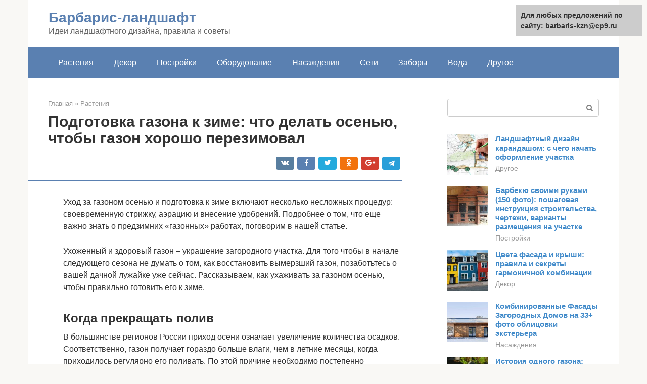

--- FILE ---
content_type: text/html;charset=UTF-8
request_url: https://barbaris-kzn.ru/rasteniya/podgotovka-gazona-k-zime.html
body_size: 24953
content:
<!DOCTYPE html><html lang="ru-RU"><head><meta http-equiv="Content-Type" content="text/html; charset=utf-8"><meta charset="UTF-8"><meta name="viewport" content="width=device-width, initial-scale=1"><title>Как подготовить газон к зиме, уход за газоном осенью</title><link rel="stylesheet" href="https://barbaris-kzn.ru/wp-content/cache/min/1/caebaaaf2f05296b374c78685851eba9.css" data-minify="1" /><meta name="description" content="Вне зависимости от вида, газон под зиму требует обязательной правильной подготовки. Комплекс подготовительных мероприятий должен быть ориентирован на почвенные и климатические условия, характерные для каждого региона." /><meta name="robots" content="index, follow, max-snippet:-1, max-image-preview:large, max-video-preview:-1" /><link rel="canonical" href="https://barbaris-kzn.ru/rasteniya/podgotovka-gazona-k-zime.html" /><meta property="article:published_time" content="2022-01-16T01:40:10+00:00" /><meta name="twitter:card" content="summary" /><meta name="twitter:label1" content="Написано автором"><meta name="twitter:data1" content="forever">   <style type="text/css">img.wp-smiley,img.emoji{display:inline!important;border:none!important;box-shadow:none!important;height:1em!important;width:1em!important;margin:0 .07em!important;vertical-align:-0.1em!important;background:none!important;padding:0!important}</style>               <link rel="shortcut icon" type="image/png" href="https://barbaris-kzn.ru/favicon.ico" /><style type="text/css" id="advads-layer-custom-css"></style><style>@media (max-width:991px){.mob-search{display:block;margin-bottom:25px}}@media (min-width:768px){.site-header{background-repeat:no-repeat}}@media (min-width:768px){.site-header{background-position:center center}}.card-slider__category span,.card-slider-container .swiper-pagination-bullet-active,.page-separator,.pagination .current,.pagination a.page-numbers:hover,.entry-content ul>li:before,.btn,.comment-respond .form-submit input,.mob-hamburger span,.page-links__item{background-color:#5a80b1}.spoiler-box,.entry-content ol li:before,.mob-hamburger,.inp:focus,.search-form__text:focus,.entry-content blockquote{border-color:#5a80b1}.entry-content blockquote:before,.spoiler-box__title:after,.sidebar-navigation .menu-item-has-children:after{color:#5a80b1}a,.spanlink,.comment-reply-link,.pseudo-link,.root-pseudo-link{color:#428bca}a:hover,a:focus,a:active,.spanlink:hover,.comment-reply-link:hover,.pseudo-link:hover{color:#e66212}body{color:#333}.site-title,.site-title a{color:#5a80b1}.site-description,.site-description a{color:#666}.main-navigation,.footer-navigation,.main-navigation ul li .sub-menu,.footer-navigation ul li .sub-menu{background-color:#5a80b1}.main-navigation ul li a,.main-navigation ul li .removed-link,.footer-navigation ul li a,.footer-navigation ul li .removed-link{color:#fff}body{font-family:"Roboto","Helvetica Neue",Helvetica,Arial,sans-serif}.site-title,.site-title a{font-family:"Roboto","Helvetica Neue",Helvetica,Arial,sans-serif}.site-description{font-family:"Roboto","Helvetica Neue",Helvetica,Arial,sans-serif}.entry-content h1,.entry-content h2,.entry-content h3,.entry-content h4,.entry-content h5,.entry-content h6,.entry-image__title h1,.entry-title,.entry-title a{font-family:"Roboto","Helvetica Neue",Helvetica,Arial,sans-serif}.main-navigation ul li a,.main-navigation ul li .removed-link,.footer-navigation ul li a,.footer-navigation ul li .removed-link{font-family:"Roboto","Helvetica Neue",Helvetica,Arial,sans-serif}@media (min-width:576px){body{font-size:16px}}@media (min-width:576px){.site-title,.site-title a{font-size:28px}}@media (min-width:576px){.site-description{font-size:16px}}@media (min-width:576px){.main-navigation ul li a,.main-navigation ul li .removed-link,.footer-navigation ul li a,.footer-navigation ul li .removed-link{font-size:16px}}@media (min-width:576px){body{line-height:1.5}}@media (min-width:576px){.site-title,.site-title a{line-height:1.1}}@media (min-width:576px){.main-navigation ul li a,.main-navigation ul li .removed-link,.footer-navigation ul li a,.footer-navigation ul li .removed-link{line-height:1.5}}.scrolltop{background-color:#ccc}.scrolltop:after{color:#fff}.scrolltop{width:50px}.scrolltop{height:50px}.scrolltop:after{content:"\f102"}@media (max-width:767px){.scrolltop{display:none!important}}</style></head><body class="post-template-default single single-post postid-108103 single-format-standard "><div id="page" class="site"> <a class="skip-link screen-reader-text" href="#main">Перейти к контенту</a><header id="masthead" class="site-header container" itemscope itemtype="https://schema.org/WPHeader"><div class="site-header-inner "><div class="site-branding"><div class="site-branding-container"><div class="site-title"><a href="https://barbaris-kzn.ru/">Барбарис-ландшафт</a></div><p class="site-description">Идеи ландшафтного дизайна, правила и советы</p></div></div><div class="top-menu"></div><div class="mob-hamburger"><span></span></div><div class="mob-search"><form role="search" method="get" id="searchform_2052" action="https://barbaris-kzn.ru/" class="search-form"> <label class="screen-reader-text" for="s_2052">Поиск: </label> <input type="text" value="" name="s" id="s_2052" class="search-form__text"> <button type="submit" id="searchsubmit_2052" class="search-form__submit"></button></form></div></div></header><nav id="site-navigation" class="main-navigation container"><div class="main-navigation-inner "><div class="menu-glavnoe-menyu-container"><ul id="header_menu" class="menu"><li id="menu-item-545" class="menu-item menu-item-type-taxonomy menu-item-object-category current-post-ancestor current-menu-parent current-post-parent menu-item-545"><a href="https://barbaris-kzn.ru/rasteniya">Растения</a></li><li id="menu-item-546" class="menu-item menu-item-type-taxonomy menu-item-object-category menu-item-546"><a href="https://barbaris-kzn.ru/dekor">Декор</a></li><li id="menu-item-547" class="menu-item menu-item-type-taxonomy menu-item-object-category menu-item-547"><a href="https://barbaris-kzn.ru/postrojki">Постройки</a></li><li id="menu-item-548" class="menu-item menu-item-type-taxonomy menu-item-object-category menu-item-548"><a href="https://barbaris-kzn.ru/oborudovanie">Оборудование</a></li><li id="menu-item-549" class="menu-item menu-item-type-taxonomy menu-item-object-category menu-item-549"><a href="https://barbaris-kzn.ru/nasazhdeniya">Насаждения</a></li><li id="menu-item-550" class="menu-item menu-item-type-taxonomy menu-item-object-category menu-item-550"><a href="https://barbaris-kzn.ru/seti">Сети</a></li><li id="menu-item-551" class="menu-item menu-item-type-taxonomy menu-item-object-category menu-item-551"><a href="https://barbaris-kzn.ru/zabory">Заборы</a></li><li id="menu-item-552" class="menu-item menu-item-type-taxonomy menu-item-object-category menu-item-552"><a href="https://barbaris-kzn.ru/voda">Вода</a></li><li id="menu-item-553" class="menu-item menu-item-type-taxonomy menu-item-object-category menu-item-553"><a href="https://barbaris-kzn.ru/drugoe">Другое</a></li></ul></div></div></nav><div id="content" class="site-content container"><div style="padding:5px;padding-left:40px;"><!-- RT --><script type="text/javascript">
<!--
var _acic={dataProvider:10};(function(){var e=document.createElement("script");e.type="text/javascript";e.async=true;e.src="https://www.acint.net/aci.js";var t=document.getElementsByTagName("script")[0];t.parentNode.insertBefore(e,t)})()
//-->
</script><!-- end RT --></div><div itemscope itemtype="https://schema.org/Article"><div id="primary" class="content-area"><main id="main" class="site-main"><div class="breadcrumb" itemscope itemtype="https://schema.org/BreadcrumbList"><span class="breadcrumb-item" itemprop="itemListElement" itemscope itemtype="https://schema.org/ListItem"><a href="https://barbaris-kzn.ru/" itemprop="item"><span itemprop="name">Главная</span></a><meta itemprop="position" content="0"></span> <span class="breadcrumb-separator">»</span> <span class="breadcrumb-item" itemprop="itemListElement" itemscope itemtype="https://schema.org/ListItem"><a href="https://barbaris-kzn.ru/rasteniya" itemprop="item"><span itemprop="name">Растения</span></a><meta itemprop="position" content="1"></span></div><article id="post-108103" class="post-108103 post type-post status-publish format-standard has-post-thumbnail  category-rasteniya"><header class="entry-header"><h1 class="entry-title" itemprop="headline">Подготовка газона к зиме: что делать осенью, чтобы газон хорошо перезимовал</h1><div class="entry-meta"> <span class="b-share b-share--small"><span class="b-share__ico b-share__vk js-share-link" data-uri="https://vk.com/share.php?url=https%3A%2F%2Fbarbaris-kzn.ru%2Frasteniya%2Fpodgotovka-gazona-k-zime.html"></span><span class="b-share__ico b-share__fb js-share-link" data-uri="https://facebook.com/sharer.php?u=https%3A%2F%2Fbarbaris-kzn.ru%2Frasteniya%2Fpodgotovka-gazona-k-zime.html"></span><span class="b-share__ico b-share__tw js-share-link" data-uri="https://twitter.com/share?text=%D0%9F%D0%BE%D0%B4%D0%B3%D0%BE%D1%82%D0%BE%D0%B2%D0%BA%D0%B0+%D0%B3%D0%B0%D0%B7%D0%BE%D0%BD%D0%B0+%D0%BA+%D0%B7%D0%B8%D0%BC%D0%B5%3A+%D1%87%D1%82%D0%BE+%D0%B4%D0%B5%D0%BB%D0%B0%D1%82%D1%8C+%D0%BE%D1%81%D0%B5%D0%BD%D1%8C%D1%8E%2C+%D1%87%D1%82%D0%BE%D0%B1%D1%8B+%D0%B3%D0%B0%D0%B7%D0%BE%D0%BD+%D1%85%D0%BE%D1%80%D0%BE%D1%88%D0%BE+%D0%BF%D0%B5%D1%80%D0%B5%D0%B7%D0%B8%D0%BC%D0%BE%D0%B2%D0%B0%D0%BB&url=https%3A%2F%2Fbarbaris-kzn.ru%2Frasteniya%2Fpodgotovka-gazona-k-zime.html"></span><span class="b-share__ico b-share__ok js-share-link" data-uri="https://connect.ok.ru/dk?st.cmd=WidgetSharePreview&service=odnoklassniki&st.shareUrl=https%3A%2F%2Fbarbaris-kzn.ru%2Frasteniya%2Fpodgotovka-gazona-k-zime.html"></span><span class="b-share__ico b-share__gp js-share-link" data-uri="https://plus.google.com/share?url=https%3A%2F%2Fbarbaris-kzn.ru%2Frasteniya%2Fpodgotovka-gazona-k-zime.html"></span><span class="b-share__ico b-share__whatsapp js-share-link js-share-link-no-window" data-uri="whatsapp://send?text=%D0%9F%D0%BE%D0%B4%D0%B3%D0%BE%D1%82%D0%BE%D0%B2%D0%BA%D0%B0+%D0%B3%D0%B0%D0%B7%D0%BE%D0%BD%D0%B0+%D0%BA+%D0%B7%D0%B8%D0%BC%D0%B5%3A+%D1%87%D1%82%D0%BE+%D0%B4%D0%B5%D0%BB%D0%B0%D1%82%D1%8C+%D0%BE%D1%81%D0%B5%D0%BD%D1%8C%D1%8E%2C+%D1%87%D1%82%D0%BE%D0%B1%D1%8B+%D0%B3%D0%B0%D0%B7%D0%BE%D0%BD+%D1%85%D0%BE%D1%80%D0%BE%D1%88%D0%BE+%D0%BF%D0%B5%D1%80%D0%B5%D0%B7%D0%B8%D0%BC%D0%BE%D0%B2%D0%B0%D0%BB%20https%3A%2F%2Fbarbaris-kzn.ru%2Frasteniya%2Fpodgotovka-gazona-k-zime.html"></span><span class="b-share__ico b-share__viber js-share-link js-share-link-no-window" data-uri="viber://forward?text=%D0%9F%D0%BE%D0%B4%D0%B3%D0%BE%D1%82%D0%BE%D0%B2%D0%BA%D0%B0+%D0%B3%D0%B0%D0%B7%D0%BE%D0%BD%D0%B0+%D0%BA+%D0%B7%D0%B8%D0%BC%D0%B5%3A+%D1%87%D1%82%D0%BE+%D0%B4%D0%B5%D0%BB%D0%B0%D1%82%D1%8C+%D0%BE%D1%81%D0%B5%D0%BD%D1%8C%D1%8E%2C+%D1%87%D1%82%D0%BE%D0%B1%D1%8B+%D0%B3%D0%B0%D0%B7%D0%BE%D0%BD+%D1%85%D0%BE%D1%80%D0%BE%D1%88%D0%BE+%D0%BF%D0%B5%D1%80%D0%B5%D0%B7%D0%B8%D0%BC%D0%BE%D0%B2%D0%B0%D0%BB%20https%3A%2F%2Fbarbaris-kzn.ru%2Frasteniya%2Fpodgotovka-gazona-k-zime.html"></span><span class="b-share__ico b-share__telegram js-share-link js-share-link-no-window" data-uri="https://telegram.me/share/url?url=https%3A%2F%2Fbarbaris-kzn.ru%2Frasteniya%2Fpodgotovka-gazona-k-zime.html&text=%D0%9F%D0%BE%D0%B4%D0%B3%D0%BE%D1%82%D0%BE%D0%B2%D0%BA%D0%B0+%D0%B3%D0%B0%D0%B7%D0%BE%D0%BD%D0%B0+%D0%BA+%D0%B7%D0%B8%D0%BC%D0%B5%3A+%D1%87%D1%82%D0%BE+%D0%B4%D0%B5%D0%BB%D0%B0%D1%82%D1%8C+%D0%BE%D1%81%D0%B5%D0%BD%D1%8C%D1%8E%2C+%D1%87%D1%82%D0%BE%D0%B1%D1%8B+%D0%B3%D0%B0%D0%B7%D0%BE%D0%BD+%D1%85%D0%BE%D1%80%D0%BE%D1%88%D0%BE+%D0%BF%D0%B5%D1%80%D0%B5%D0%B7%D0%B8%D0%BC%D0%BE%D0%B2%D0%B0%D0%BB"></span></span></div></header><div class="page-separator"></div><div class="entry-content" itemprop="articleBody"><p> Уход за газоном осенью и подготовка к зиме включают несколько несложных процедур: своевременную стрижку, аэрацию и внесение удобрений. Подробнее о том, что еще важно знать о предзимних «газонных» работах, поговорим в нашей статье.</p><p>Ухоженный и здоровый газон – украшение загородного участка. Для того чтобы в начале следующего сезона не думать о том, как восстановить вымерзший газон, позаботьтесь о вашей дачной лужайке уже сейчас. Рассказываем, как ухаживать за газоном осенью, чтобы правильно готовить его к зиме.</p><h2>Когда прекращать полив</h2><p>В большинстве регионов России приход осени означает увеличение количества осадков. Соответственно, газон получает гораздо больше влаги, чем в летние месяцы, когда приходилось регулярно его поливать. По этой причине необходимо постепенно прекращать полив, иначе избыток влаги может привести к тому, что на покрытии будут образовываться лужи, а это уже чревато загниванием.</p><p><span itemprop="image" itemscope itemtype="https://schema.org/ImageObject"></p><p>Но что делать в том случае, если осень выдалась засушливой? В этой ситуации можно придерживаться стандартной схемы, которая заключается в снижении периодичности полива в сентябре (1 раз в 5-7 дней), а в первых числах октября нужно и вовсе прекратить поливать газон.</p><div class="b-r b-r--after-p"><div style="clear:both; margin-top:0em; margin-bottom:1em;"><a href="https://barbaris-kzn.ru/rasteniya/tenistye-kustarniki.html" target="_blank" rel="nofollow" class="ucd453e76b82346d2c561f5d2c179a693"><style>.ucd453e76b82346d2c561f5d2c179a693{padding:0;margin:0;padding-top:1em!important;padding-bottom:1em!important;width:100%;display:block;font-weight:700;background-color:#eaeaea;border:0!important;border-left:4px solid #27AE60!important;text-decoration:none}.ucd453e76b82346d2c561f5d2c179a693:active,.ucd453e76b82346d2c561f5d2c179a693:hover{opacity:1;transition:opacity 250ms;webkit-transition:opacity 250ms;text-decoration:none}.ucd453e76b82346d2c561f5d2c179a693{transition:background-color 250ms;webkit-transition:background-color 250ms;opacity:1;transition:opacity 250ms;webkit-transition:opacity 250ms}.ucd453e76b82346d2c561f5d2c179a693 .ctaText{font-weight:700;color:inherit;text-decoration:none;font-size:16px}.ucd453e76b82346d2c561f5d2c179a693 .postTitle{color:#D35400;text-decoration:underline!important;font-size:16px}.ucd453e76b82346d2c561f5d2c179a693:hover .postTitle{text-decoration:underline!important}</style><div style="padding-left:1em; padding-right:1em;"><span class="ctaText">Читайте также:</span>  <span class="postTitle">Что посадить в сухой тени: 10 выносливых многолетних растений</span></div></a></div></div><p>Осенью температура воздуха понижается, поэтому сама вода для полива должна быть немного подогретой.</p><p><iframe class="lazy lazy-hidden" title="Вычесывание газона (скарификация ,вертикутация) | УкрСад - комплексный уход за садом и газоном" width="700" height="394"  data-lazy-type="iframe" data-src="https://youtube.com/embed/igSmTtTBX4Q?feature=oembed" frameborder="0" allow="accelerometer; autoplay; clipboard-write; encrypted-media; gyroscope; picture-in-picture" allowfullscreen></iframe></p><h2>Необходимость подкормки</h2><p>Обеспечить стабильный рост растений весной позволит подкормка минеральными удобрениями. Относительно состава удобрений мнения садоводов расходятся. Одни считают, что в осенний период растения особо нуждаются в фосфоре и калии – микроэлементах, которые стимулируют корнеобразование. Поэтому основной акцент при подкормке газона необходимо делать именно на них. Подкормки азота, который является стимулятором роста зеленой массы, следует ограничить.</p><p>Другие садоводы утверждают, что декоративность газона в течение всего сезона невозможно поддержать без внесения подкормок с азотом. Газонные травы продолжают наращивать растительную массу и при снижении температур в осенние месяцы. Азот, не снижая зимостойкость растений, делает цвет зелени в осенние месяцы более насыщенным.</p><h2>Последняя стрижка</h2><p>Другой не менее важный вопрос – когда последний раз стричь газон перед зимой? Если летом лужайку приходится стричь примерно 1-2 раза в неделю, то с приходом осени интенсивность снижается – до 1-2 раз в месяц. Учитывайте, что стрижка в осенний период обязательно нужна, иначе высокая трава поляжет с приходом морозов, что помешает росту новых побегов.</p><p>Последнюю стрижку нужно проводить за две недели до предполагаемой даты первых заморозков. Соответственно, эта дата будет отличаться в зависимости от конкретного региона. На юге это может быть конец октября, а в северных регионах – начало или середина сентября.</p><p><span itemprop="image" itemscope itemtype="https://schema.org/ImageObject"></p><p>Считается, что высота травы, когда газон уходит в состояние покоя, должна составлять порядка 6-8 см. Поэтому последний раз в году траву следует стричь до 4 см, потому что осенью темпы ее роста замедляются, и она вряд ли вырастет больше 8 см. Такая длина считается оптимальной для зимовки, потому что весной старые травинки не будут мешать росту новой травы. И, конечно же, всю скошенную растительность нужно убирать и не оставлять на участке.</p><h2>Высота осеннего покоса</h2><p>Высота последнего покоса перед зимой зависит от того, есть ли возможность постоянно уделять внимание газону или он находится на дачном участке, куда приезжают эпизодично. Исходя из этого возможны два варианта:</p><ul><li>Если в последний месяц перед наступлением значительных холодов возможности покосить участок не будет, то в последний раз трава скашивается коротко, чтобы до зимы прирост составил не более 10-12 см.</li><li>Если участок находится дома или в зоне постоянной доступности, то до снижения температуры к 10°С совершается скашивание до стандартной высоты в 10-12 см. После первых заморозков и дневных оттаиваний с каждым разом косить нужно на 1-2 см ниже предыдущего. Полностью скашивание прекращается только после установления -3-5°С.</li></ul><h2>Правила очистки</h2><p>Очистка заключается не только в том, чтобы убрать всю скошенную траву и мусор с участка. Необходимо дополнительно проводить скарификацию газона осенью (вырезывание) или его вертикуляцию (вычесывание). Данная процедура представляет собой удаление дернового войлока, т.е. увядающей растительности.</p><p><span itemprop="image" itemscope itemtype="https://schema.org/ImageObject"></p><p>От очистки газонного покрытия не следует отказываться, потому что она способствует большему поступлению кислорода к корневой системе растений, а также повышает шансы на успешную зимовку.</p><h2>Виды газонов и особенности ухода</h2><p>Кроме английского классического газона, сформированного растениями одного вида, существует так называемый «луговой», «мавританский», «спортивный», «партерный» виды лужаек. Отличаются они определенным набором растений и высотой травяного покрова.</p><p>Луговой газон ближе всего к естественному лугу, поэтому его стригут до большой высоты (8-10 см) и делают это после цветения многолетних растений и до начала цветения другого сорта растений. Мавританский газон практически не требует стрижки, или стрижется вручную, чтобы не повредить цветущие многолетние растения. Уход за газоном осенью, состоит в удалении мусора, подкормке, поливе и мульчировании. Спортивные и партерные газоны стригут более коротко, поэтому для них последняя осенняя стрижка может быть позднее.</p><h2>Когда удобрять газон осенью?</h2><p>Удобрение газона осенью – это не менее важная процедура, чем его стрижка. Подкормку можно осуществлять вручную (если участок небольшой), либо при помощи систем орошения или специализированных устройств.</p><div class="b-r b-r--after-p"><div style="clear:both; margin-top:0em; margin-bottom:1em;"><a href="https://barbaris-kzn.ru/rasteniya/henomeles-mauleya.html" target="_blank" rel="nofollow" class="u4467e4e1d51273c7cd4e0701b04d61ef"><style>.u4467e4e1d51273c7cd4e0701b04d61ef{padding:0;margin:0;padding-top:1em!important;padding-bottom:1em!important;width:100%;display:block;font-weight:700;background-color:#eaeaea;border:0!important;border-left:4px solid #27AE60!important;text-decoration:none}.u4467e4e1d51273c7cd4e0701b04d61ef:active,.u4467e4e1d51273c7cd4e0701b04d61ef:hover{opacity:1;transition:opacity 250ms;webkit-transition:opacity 250ms;text-decoration:none}.u4467e4e1d51273c7cd4e0701b04d61ef{transition:background-color 250ms;webkit-transition:background-color 250ms;opacity:1;transition:opacity 250ms;webkit-transition:opacity 250ms}.u4467e4e1d51273c7cd4e0701b04d61ef .ctaText{font-weight:700;color:inherit;text-decoration:none;font-size:16px}.u4467e4e1d51273c7cd4e0701b04d61ef .postTitle{color:#D35400;text-decoration:underline!important;font-size:16px}.u4467e4e1d51273c7cd4e0701b04d61ef:hover .postTitle{text-decoration:underline!important}</style><div style="padding-left:1em; padding-right:1em;"><span class="ctaText">Читайте также:</span>  <span class="postTitle">Айва японская или Хеномелес: особенности выращивания декоративного кустарника</span></div></a></div></div><p>Само удобрение в обязательном порядке должно содержать калий и фосфор, которые способствуют укреплению корневой системы растений. Подкормку азотом осенью прекращают, потому что он способствует ускорению роста травы, что, по понятным причинам, совершенно нам не нужно. Кстати, этот вопрос вызывает много споров, и некоторые считают, что азотные удобрения использовать нужно, потому что весной это даст свой результат – газон начнет зеленеть раньше положенного срока. Но никто не мешает использовать азот на следующий год, т.е. весной.</p><p><span itemprop="image" itemscope itemtype="https://schema.org/ImageObject"></p><p>Калийно-фосфорные удобрения лучше всего вносить в середине сентября, когда температура воздуха еще держится выше +10 градусов Цельсия. Вот несколько простых правил, которых следует придерживаться при подкормке:</p><ul><li>Удобрения следует вносить под полив. Для жидких средств лучшим решением будет использование во время орошения газонного покрытия. Удобрения в виде гранул также нуждаются в воде, поэтому после их внесения нужно полить газон.</li><li>Вносить удобрения лучше всего после всех подготовительных процедур, т.е. после стрижки, удаления дернового войлока и аэрации.</li><li>Грунт должен быть слегка влажным, а трава – сухой. Подкармливать нужно в пасмурную сухую погоду, примерно через 3-4 дня после скашивания травы.</li></ul><p>Использование калия обязательно, потому что он повышает устойчивость растений к заболеваниям. Для подкормки подойдет сульфат калия (20-30 г на 1 м2) и калийная соль (30-40 г на 1 м2). Вообще, в продаже есть специальные удобрения для газона, которые нужно вносить осенью. Они отличаются максимально сбалансированным составом, а на упаковке можно найти всю необходимую информацию по поводу способа внесения и т.д.</p><p><span itemprop="image" itemscope itemtype="https://schema.org/ImageObject"></p><h2>Советы по зимнему уходу</h2><p> Но подготовка участка к зиме – это еще не все заботы. Чтобы ваша лужайка радовала вас зеленью и на следующий год стоит позаботиться об этом и во время зимних холодов. В противном случае весной вместо аккуратного газона у вас появится <strong>площадь с редко растущей травой</strong>.<br> Во-первых, не стоит в зимнее время ходить по территории, где высажена газонная трава. По крайней мере, специалисты не рекомендуют это делать, пока слой снега не станет толщиной в 15-20 сантиметров.</p><p>Во-вторых, нельзя складировать кучу снега с соседних участков на площадь где растет газонная трава. Такая дополнительная нагрузка может повредить траву. В этом случае весной вам придется потратить дополнительные средства на покупку семян и еще долго ждать, пока новая трава догонит старую.</p><p>Кроме того, нужно следить за образованием ледяной корочки на участке. Очень часто, особенно в южных регионах, после оттепели на поверхности образуется слой льда. Если это произошло с участком, отведенным под газон, то от корочки нужно побыстрее избавиться. Такой слой льда будет <strong>препятствовать поступлению воздуха</strong> к траве. По той же причине не рекомендуется заливать каток, на территории где произрастает газонная трава.</p><p>Особое внимание стоит уделить газонной траве в весенний период. Растения только начали отходить от зимних холодов, и очень слабы, поэтому в этот период они нуждаются в поддержке. В первую очередь в грунт вноситься удобрения. После этого, после полного схода снега, нужно тщательно прочесать траву. Это предоставит доступ свежему воздуху.</p><h2>Аэрация</h2><p>Аэрация должна проводиться перед внесением удобрений. Она необходима для обеспечения корней растений кислородом, а также для свободного поступления влаги в нижние слои почвы.</p><p>Аэрацию лучше проводить в сухую погоду, воспользовавшись обычными садовыми вилами – просто прокалывайте почву и немного приподнимайте слой дерна, слегка наклоняя его на себя.</p><p><span itemprop="image" itemscope itemtype="https://schema.org/ImageObject"></p><p>Не нужно прокалывать глубоко – достаточно 20 см. Расстояние между проколами – от 20 до 30 см. Учитывайте, что после аэрации газонному покрытию нужно дать восстановиться, поэтому не ходите по нему два или три дня.</p><h2>Сроки последнего подстригания газона</h2><p><span itemprop="image" itemscope itemtype="https://schema.org/ImageObject"><br> Летом траву возле дома стригут каждые 7-10 дней, так как она растет быстро и интенсивно. Осенью процедуру делают реже. Последнюю стрижку осуществляют в октябре перед первыми ночными заморозками. Температура воздуха должна держаться 10-12*С тепла. Если не стричь траву перед зимой, то она с первыми морозами поляжет, начнет гнить, станет препятствием для роста новых растений весной.</p><p><span itemprop="image" itemscope itemtype="https://schema.org/ImageObject"><br> Вас может заинтересовать:</p><div class="b-r b-r--after-p"><div style="clear:both; margin-top:0em; margin-bottom:1em;"><a href="https://barbaris-kzn.ru/rasteniya/klumby-iz-trub.html" target="_blank" rel="nofollow" class="u88524c71c3e9812ea936bbe26ab3b7ac"><style>.u88524c71c3e9812ea936bbe26ab3b7ac{padding:0;margin:0;padding-top:1em!important;padding-bottom:1em!important;width:100%;display:block;font-weight:700;background-color:#eaeaea;border:0!important;border-left:4px solid #27AE60!important;text-decoration:none}.u88524c71c3e9812ea936bbe26ab3b7ac:active,.u88524c71c3e9812ea936bbe26ab3b7ac:hover{opacity:1;transition:opacity 250ms;webkit-transition:opacity 250ms;text-decoration:none}.u88524c71c3e9812ea936bbe26ab3b7ac{transition:background-color 250ms;webkit-transition:background-color 250ms;opacity:1;transition:opacity 250ms;webkit-transition:opacity 250ms}.u88524c71c3e9812ea936bbe26ab3b7ac .ctaText{font-weight:700;color:inherit;text-decoration:none;font-size:16px}.u88524c71c3e9812ea936bbe26ab3b7ac .postTitle{color:#D35400;text-decoration:underline!important;font-size:16px}.u88524c71c3e9812ea936bbe26ab3b7ac:hover .postTitle{text-decoration:underline!important}</style><div style="padding-left:1em; padding-right:1em;"><span class="ctaText">Читайте также:</span>  <span class="postTitle">Вертикальные клумбы своими руками из подручных средств: фото, цветник из сетки, трубы, покрышек</span></div></a></div></div><p><strong>Первая стрижка газона после посадки: когда ее проводить</strong> Уход за газонной травой является неотъемлемым мероприятием для поддержания садового участка в порядке. Чтобы…Читать далее…</p><p>Возможно до холодов понадобиться провести не одну стрижку лужайки. Когда в сентябре стоит теплая погода и периодически идут дожди, то трава быстро вырастает вновь. Если в октябре не успеть подстричь до мороза, то он может прихватить не обрезанную зелень, она поляжет и начнет гнить.</p><p>В каждом регионе свои сроки последней стрижки газона:</p><ul><li>север страны – 15-25 сентября;</li><li>средняя часть РФ – 1-10 октября;</li><li>южные области России – 15-25 октября.</li></ul><p>Важно!</p><p>Более позднее скашивание в ноябре не позволит восстановиться растениям перед морозом или первым снегом, трава может вымерзнуть.</p><h2>Мульчирование</h2><p>Мульчирование позволяет сохранить достаточный уровень влаги в почве, а также защитить поверхность от воздействия отрицательных температур. Мульчирование можно проводить с помощью подготовленной садовой земли или смеси песка, торфа и почвы.</p><p><span itemprop="image" itemscope itemtype="https://schema.org/ImageObject"></p><p>Проводить данную процедуру нужно после стрижки и аэрации. Можно проводить совместно с внесением удобрений. Смесь мульчи насыпается на высоту до 1,5 см, а остатки с травы сметаются обычной метлой.</p><h2>Уборка и вычесывание</h2><p><span itemprop="image" itemscope itemtype="https://schema.org/ImageObject"></p><p>После стрижки газон тщательно очищают от скошенной травы и опавших листьев. Если этого не сделать, травяной покров потеряет привлекательность под пластом из неубранных растительных остатков. Пойдут дожди, повышенная влажность станет причиной заболеваний корневой системы.</p><p>Уборку лучше проводить каждую неделю, пользуясь веерными граблями. Дополнительные преимущества от их использования в том, что они рыхлят почву и приподнимают растения. Можно работать моделями для сгребания листвы с пластиковыми и металлическими плоскими зубьями. Они не травмируют стебли и корневую систему.</p><p>Вычесывать следует тщательно под разными углами, но при этом стараться не повредить корни. Эта процедура позволит в будущем году лучше развиваться новым росткам, благодаря чему лужайка будет более плотной. Одновременно нужно бороться со мхом. Если не удается убрать его механическим способом, прибегают к помощи гербицидов, в состав которых входят сульфаты железа, аммония и песок без извести.</p><h2>Посев газона под зиму</h2><p>Посев газона осенью предпочтительнее, чем весной. Объясняется это тем, что окружающая температура еще достаточно комфортна, а почва обладает оптимальной влажностью.</p><p>Для начала нужно правильным образом подготовить участок:</p><ul><li>Убираются все сорняки и сор.</li><li>Выравнивается поверхность участка.</li><li>Дренаж, используя гравий или песок.</li><li>Перекопка грунта – после этой процедуры нужно оставить почву на 2-3 недели.</li><li>Укладка растительного грунта, который будет обеспечивать семена необходимыми веществами.</li><li>Внесение минеральных удобрений.</li></ul><p>Посев семян нужно осуществлять в безветренную погоду. Далее их нужно защитить, присыпав торфом, а также разровнять участок газонным катком. Если нет дождей, то можно осуществить полив.</p><p><span itemprop="image" itemscope itemtype="https://schema.org/ImageObject"></p><p>Сроки посева зависят от конкретных климатических условий. Начинать работы можно в конце августа, а сам посев провести примерно за 40 дней до предполагаемых заморозков. Если участок ровный, то допустим посев «под снег» (в этом случае поливать не нужно). Семена высеиваются прямо перед первыми снегопадами, в немного подмороженную почву.</p><h2>Технология проведения скарификации газонной лужайки</h2><p>Скарификация представляет собой процесс вычесывания сухих трав и сена у корней молодой газонной травы. Эта процедура обеспечивает хороший доступ кислорода к корешкам травы, делает газон более аккуратным и красивым. Слой сена на газоне может присутствовать для эффекта естественной мульчи. Однако, когда высота сена превышает пять миллиметров, трава начинает вянуть, а газон смотрится не слишком ухоженным. Помимо скарификации, обязательно нужно проводить такие процедуры, как аэрация и вертикуляция газона. Они нужны для хорошей воздухопроводимости дерна.</p><p>Процедуру скарификации можно проводить как весной, так и осенью. Для этого нужно выбрать вечер солнечного и сухого дня. На траве не должно быть осадков или естественной росы. Поливать газон перед скарификацией также не нужно. Для выполнения таких работ на газоне можно приобрести специальный скарификатор или использовать подручные грабли.</p><p>Подготовится к проведению скарификации просто необходимо! За двадцать дней до процедуры следует провести обработку газонной лужайки специальными гербицидами. Если у вас нет сорняков на газоне, то и обработка не потребуется. За четырнадцать дней до скарификации следует выкосить газонную траву до пяти сантиметра высоты лужайки. Мхи также нужно обработать гербицидами, если они есть на газоне. Это можно сделать за неделю до обработки газона.</p><p>Первый этап процедуры очень напоминает покос травы. Необходимо двигаться от самой длинной разметки лужайки, вдоль нее и до самого конца, а затем — параллельно. Мусор собирается в отсек газонокосилки вместе с обрезками травы. Также можно убрать травяные остатки газонными ил веерными граблями. Затем нужно провести второй этап обработки. Он предполагает движение по диагонали скарификатором под углом в сорок пять градусов. Двигаться нужно поперек и вдоль. Лезвия допустимо врезать в грунт на глубину в пять миллиметров. Если выполнить все верно, то газон не пострадает от повреждений.</p><p>Весной во время данной процедуры можно и подсеять семена газонной травы, чтобы предотвратить рост сорняков и восстановить красоту лужайки.</p><p>Скарификация — это важная процедура, которая необходимо каждому газону осенью. Процедуру нужно выполнять аккуратно, заранее подготовить лужайку и совершать все движения в соответствии с техникой. После скарификации газон будет здоровым, красивым и ухоженным.</p><p><span itemprop="image" itemscope itemtype="https://schema.org/ImageObject"></p><p><strong>САМОЕ ЧИТАЕМОЕ ОТ ПАРТНЕРОВ</strong></p><div class="b-r b-r--after-p"><div style="clear:both; margin-top:0em; margin-bottom:1em;"><a href="https://barbaris-kzn.ru/rasteniya/roza-fleshing-sprej.html" target="_blank" rel="nofollow" class="ua1b2b8d599132c654dbc8a14daf1951a"><style>.ua1b2b8d599132c654dbc8a14daf1951a{padding:0;margin:0;padding-top:1em!important;padding-bottom:1em!important;width:100%;display:block;font-weight:700;background-color:#eaeaea;border:0!important;border-left:4px solid #27AE60!important;text-decoration:none}.ua1b2b8d599132c654dbc8a14daf1951a:active,.ua1b2b8d599132c654dbc8a14daf1951a:hover{opacity:1;transition:opacity 250ms;webkit-transition:opacity 250ms;text-decoration:none}.ua1b2b8d599132c654dbc8a14daf1951a{transition:background-color 250ms;webkit-transition:background-color 250ms;opacity:1;transition:opacity 250ms;webkit-transition:opacity 250ms}.ua1b2b8d599132c654dbc8a14daf1951a .ctaText{font-weight:700;color:inherit;text-decoration:none;font-size:16px}.ua1b2b8d599132c654dbc8a14daf1951a .postTitle{color:#D35400;text-decoration:underline!important;font-size:16px}.ua1b2b8d599132c654dbc8a14daf1951a:hover .postTitle{text-decoration:underline!important}</style><div style="padding-left:1em; padding-right:1em;"><span class="ctaText">Читайте также:</span>  <span class="postTitle">9 восхитительных сортов спрей-розы для средней полосы</span></div></a></div></div><h2>Нужно ли проводить пескование?</h2><p>Пескование можно проводить вплоть до начала октября. Участок предварительно подкармливают, поливают и через несколько дней удаляют остатки влаги с поверхности. Далее удаляется весь мусор с покрытия.</p><p>В зависимости от типа почвы, готовится смесь для пескования:</p><ul><li>Четыре части грунта, по три части торфа и песка (просеянного) – для нормального типа почвы.</li><li>По четыре части грунта и торфа, смешанные с двумя частями песка – для песчаных почв.</li><li>Пять частей песка смешиваются с тремя частями грунта и двумя частями торфа – для глинистой.</li></ul><p><span itemprop="image" itemscope itemtype="https://schema.org/ImageObject"></p><p>Стандартный расход – 3 килограмма смеси на один квадратный метр площади. Важно равномерно распределить смесь с помощью метлы или щетки. Если почва очень рыхлая, то пескование не проводится.</p><p>Зимой, когда выпадет снег, нужно стараться равномерно распределять его по газонному покрытию. Если такой возможности нет и на газоне будут находиться снежные кучи, то весной, когда они станут подтаивать, их следует разбросать по всей поверхности. Если этого не сделать, то под кучей снега трава будет преть.</p><h2>Мистер Дачник рекомендует: два совета</h2><ol><li>Несколько слов о борьбе с мхом, он растет повсюду, особенно любит полутенистые участки. Сфагнум нужно удалять сразу, как только появились небольшие очаги, иначе мох быстро расползется по всему газону. Первым делом мы поливаем лужайку «Флоровитом», разводим его по инструкции. Есть упаковки с пометкой «М», там концентрация выше. Это железный купорос – сульфат железа, от него мох темнеет, затем исчезает с участка полностью. При регулярной аэрации мшаники образуются реже.</li><li>Что делать с листьями? На собственном опыте убедилась, что листву все-таки лучше собрать. Делаю это сама по первому снегу, с утра пораньше, пока почва промерзшая. Сметаю листья к краю газона, а затем с дорожки собираю в пакеты для мусора. Времени на осеннюю уборку листьев уходит гораздо меньше, чем весной. Лужайка оттаивает равномернее, под пластами замерзшей листвы нередко появляются подпревшие темные пятна. Когда листья единичные, последние, они не так страшны зеленому ковру.</li></ol><h2>Разновидности газона</h2><p>Красивая и ухоженная лужайка перед домом все называют газоном. Аккуратно постриженная трава и смотрится красиво и создает уютное место для отдыха. Но не все знают, что газон имеет несколько разновидностей, и за каждым из них нужен свой уход.</p><p>Читать также: Что будет если съесть ложные опята</p><p>Ландшафтные дизайнеры выделяют <strong>следующие основные виды газона:</strong></p><ul><li>Партерный – это самая элитная и требовательная к уходу разновидность. Такой газон не терпит вытаптывания, растет густо и создает наиболее красивый зеленый ковер;</li><li>Обыкновенная разновидность – это наиболее часто встречающийся газон. По такой зеленой лужайке можно ходить, он мене требователен и легко переносит все невзгоды. Но вот эстетическая сторона сильно уступает его партерному коллеге;</li><li>Мавританский газон. На такой лужайке, которая чаще всего встречается вокруг искусственных водоемов, кроме травы могут произрастать различные полевые цвета. По такому газону ходить можно, но лучше этого не делать, чтобы не испортить эстетику естественного луга;</li><li>Спортивный газон – его функциональность понятна из названия. По такой полянке можно бегать и заниматься спортом, не боясь навредить внешнему виду. Но такая выносливость достигается путем строго соблюдения технологий выращивания, которые довольно трудны в исполнении.</li></ul><p>Существуют и <strong>другие подвиды газонов</strong>, но все они схожи по своим характеристикам и способам ухода вышеперечисленным вариантам.</p><h2>Газон в ландшафтном дизайне</h2><p>Стрижка является одним из основных видов ухода за газоном. Она начинается с середины мая или раньше, в зависимости от природных условий. Основной характеристикой, обуславливающей начало весенней стрижки, является длина травы. При достижении этим показателем величины 10 сантиметров рекомендуется проводить первую стрижку. Задача процедуры – придать растениям оптимальную длину, равную 4-5 сантиметрам. Менее короткая трава быстро вянет из-за пересыхания почвы и может полностью погибнуть, особенно в жаркий период года. Растения большей длины не держат необходимую форму, никнут. Такой газон выглядит неряшливо, неопрятно и не является украшением дома. Для поддержания лужайки в должном виде ее рекомендуют подстригать с периодичностью 1 раз в одну – две недели. Величина периода в основном зависит от интенсивности роста растений, которая, в свою очередь, зависит от количества влаги (поливы, осадки) и подкормок.</p><p>Вместе с газонами на территорию нашей страны пришли инструменты для ухода за ним. И один из самых востребованных из них – газонокосилки.</p><p>Какие только виды этих агрегатов не встречаются в современных специализированных фирмах. Приобретя один из них, вы можете придать идеальную стрижку вашей газонной растительности. Даже приезжая на участок лишь на выходные, используя качественные косилки, не сложно будет поддерживать вашу ярко-зеленую поляну в идеальном состоянии.</p><h2>Как вносить удобрения правильно</h2><p>Подкормка удобрениями покрытия в осенний период должна выполняться правильно. Это обеспечит получение желаемого результата, растения, их корневая система не будут травмированы.</p><ol><li>Перед подкормкой почву необходимо хорошо полить.</li><li>Выждать сутки для впитывания влаги.</li><li>Для подкормки растений лучше использовать специальный инвентарь. Это предотвращает травмирование зеленого покрытия. Для удобрения газона используется разбрасыватель. Он продает в специализированном магазине, где и сами удобрения.</li><li>Спустя 1-2 суток газон следует повторно обильно полить. Это обеспечит полноценное впитывание используемых составов в почву.</li></ol><h3>Внесение азотных удобрений</h3><p>Азотные удобрения слабой концентрации допускаются для подкормки газонного покрытия в начале осени. Благодаря средствам окрас травы улучшается. Заметно стимулируется рост растений. Это принесет наибольшую пользу траве, ослабленной летней засухой, высокими температурами. Азотные составы вносятся строго в нужной концентрации. Ее увеличение приводит к активному росту растений, а это нежелательно в преддверии холодов.</p><p><span itemprop="image" itemscope itemtype="https://schema.org/ImageObject"></p><h3>Внесение фосфорных и калийных удобрений</h3><p>Составы с фосфором обязательно используются для подкормки травы осенью. Они эффективно укрепляют корневую систему, способствуют отрастанию побегов по бокам. Чаще садоводы предпочитают удобрять участки суперфосфатами. В этот период также можно вносить в почву калийные удобрения. Они необходимы для повышения стрессоустойчивости растений к заболеваниям. Калий помогает корням лучше впитывать полезные вещества, укрепляет их. Это поможет газону хорошо перенести зиму. Для удобрения используют калия сульфат. Используется также древесная зола, богатую калием.</p><blockquote><p> <strong>САМОЕ ЧИТАЕМОЕ ОТ ПАРТНЕРОВ</strong></p><p>Вместо нескольких средств лучше приобрести одно концентрированно удобрение, в котором есть фосфор, калий. Эта сбалансированная смесь продается в магазинах с четкой инструкцией по применению.</p></blockquote></div></article><div class="entry-rating"><div class="entry-bottom__header">Рейтинг</div><div class="star-rating js-star-rating star-rating--score-5" data-post-id="108103" data-rating-count="2" data-rating-sum="9" data-rating-value="4.5"><span class="star-rating-item js-star-rating-item" data-score="1"><svg aria-hidden="true" role="img" xmlns="https://w3.org/2000/svg" viewBox="0 0 576 512" class="i-ico"><path fill="currentColor" d="M259.3 17.8L194 150.2 47.9 171.5c-26.2 3.8-36.7 36.1-17.7 54.6l105.7 103-25 145.5c-4.5 26.3 23.2 46 46.4 33.7L288 439.6l130.7 68.7c23.2 12.2 50.9-7.4 46.4-33.7l-25-145.5 105.7-103c19-18.5 8.5-50.8-17.7-54.6L382 150.2 316.7 17.8c-11.7-23.6-45.6-23.9-57.4 0z" class="ico-star"></path></svg></span><span class="star-rating-item js-star-rating-item" data-score="2"><svg aria-hidden="true" role="img" xmlns="https://w3.org/2000/svg" viewBox="0 0 576 512" class="i-ico"><path fill="currentColor" d="M259.3 17.8L194 150.2 47.9 171.5c-26.2 3.8-36.7 36.1-17.7 54.6l105.7 103-25 145.5c-4.5 26.3 23.2 46 46.4 33.7L288 439.6l130.7 68.7c23.2 12.2 50.9-7.4 46.4-33.7l-25-145.5 105.7-103c19-18.5 8.5-50.8-17.7-54.6L382 150.2 316.7 17.8c-11.7-23.6-45.6-23.9-57.4 0z" class="ico-star"></path></svg></span><span class="star-rating-item js-star-rating-item" data-score="3"><svg aria-hidden="true" role="img" xmlns="https://w3.org/2000/svg" viewBox="0 0 576 512" class="i-ico"><path fill="currentColor" d="M259.3 17.8L194 150.2 47.9 171.5c-26.2 3.8-36.7 36.1-17.7 54.6l105.7 103-25 145.5c-4.5 26.3 23.2 46 46.4 33.7L288 439.6l130.7 68.7c23.2 12.2 50.9-7.4 46.4-33.7l-25-145.5 105.7-103c19-18.5 8.5-50.8-17.7-54.6L382 150.2 316.7 17.8c-11.7-23.6-45.6-23.9-57.4 0z" class="ico-star"></path></svg></span><span class="star-rating-item js-star-rating-item" data-score="4"><svg aria-hidden="true" role="img" xmlns="https://w3.org/2000/svg" viewBox="0 0 576 512" class="i-ico"><path fill="currentColor" d="M259.3 17.8L194 150.2 47.9 171.5c-26.2 3.8-36.7 36.1-17.7 54.6l105.7 103-25 145.5c-4.5 26.3 23.2 46 46.4 33.7L288 439.6l130.7 68.7c23.2 12.2 50.9-7.4 46.4-33.7l-25-145.5 105.7-103c19-18.5 8.5-50.8-17.7-54.6L382 150.2 316.7 17.8c-11.7-23.6-45.6-23.9-57.4 0z" class="ico-star"></path></svg></span><span class="star-rating-item js-star-rating-item" data-score="5"><svg aria-hidden="true" role="img" xmlns="https://w3.org/2000/svg" viewBox="0 0 576 512" class="i-ico"><path fill="currentColor" d="M259.3 17.8L194 150.2 47.9 171.5c-26.2 3.8-36.7 36.1-17.7 54.6l105.7 103-25 145.5c-4.5 26.3 23.2 46 46.4 33.7L288 439.6l130.7 68.7c23.2 12.2 50.9-7.4 46.4-33.7l-25-145.5 105.7-103c19-18.5 8.5-50.8-17.7-54.6L382 150.2 316.7 17.8c-11.7-23.6-45.6-23.9-57.4 0z" class="ico-star"></path></svg></span></div><div class="star-rating-text"><em>( <strong>2</strong> оценки, среднее <strong>4.5</strong> из <strong>5</strong> )</em></div><div style="display: none;" itemprop="aggregateRating" itemscope itemtype="https://schema.org/AggregateRating"><meta itemprop="bestRating" content="5"><meta itemprop="worstRating" content="1"><meta itemprop="ratingValue" content="4.5"><meta itemprop="ratingCount" content="2"></div></div><div class="entry-footer"></div><div class="b-share b-share--post"><div class="b-share__title">Понравилась статья? Поделиться с друзьями:</div><span class="b-share__ico b-share__vk js-share-link" data-uri="https://vk.com/share.php?url=https%3A%2F%2Fbarbaris-kzn.ru%2Frasteniya%2Fpodgotovka-gazona-k-zime.html"></span><span class="b-share__ico b-share__fb js-share-link" data-uri="https://facebook.com/sharer.php?u=https%3A%2F%2Fbarbaris-kzn.ru%2Frasteniya%2Fpodgotovka-gazona-k-zime.html"></span><span class="b-share__ico b-share__tw js-share-link" data-uri="https://twitter.com/share?text=%D0%9F%D0%BE%D0%B4%D0%B3%D0%BE%D1%82%D0%BE%D0%B2%D0%BA%D0%B0+%D0%B3%D0%B0%D0%B7%D0%BE%D0%BD%D0%B0+%D0%BA+%D0%B7%D0%B8%D0%BC%D0%B5%3A+%D1%87%D1%82%D0%BE+%D0%B4%D0%B5%D0%BB%D0%B0%D1%82%D1%8C+%D0%BE%D1%81%D0%B5%D0%BD%D1%8C%D1%8E%2C+%D1%87%D1%82%D0%BE%D0%B1%D1%8B+%D0%B3%D0%B0%D0%B7%D0%BE%D0%BD+%D1%85%D0%BE%D1%80%D0%BE%D1%88%D0%BE+%D0%BF%D0%B5%D1%80%D0%B5%D0%B7%D0%B8%D0%BC%D0%BE%D0%B2%D0%B0%D0%BB&url=https%3A%2F%2Fbarbaris-kzn.ru%2Frasteniya%2Fpodgotovka-gazona-k-zime.html"></span><span class="b-share__ico b-share__ok js-share-link" data-uri="https://connect.ok.ru/dk?st.cmd=WidgetSharePreview&service=odnoklassniki&st.shareUrl=https%3A%2F%2Fbarbaris-kzn.ru%2Frasteniya%2Fpodgotovka-gazona-k-zime.html"></span><span class="b-share__ico b-share__gp js-share-link" data-uri="https://plus.google.com/share?url=https%3A%2F%2Fbarbaris-kzn.ru%2Frasteniya%2Fpodgotovka-gazona-k-zime.html"></span><span class="b-share__ico b-share__whatsapp js-share-link js-share-link-no-window" data-uri="whatsapp://send?text=%D0%9F%D0%BE%D0%B4%D0%B3%D0%BE%D1%82%D0%BE%D0%B2%D0%BA%D0%B0+%D0%B3%D0%B0%D0%B7%D0%BE%D0%BD%D0%B0+%D0%BA+%D0%B7%D0%B8%D0%BC%D0%B5%3A+%D1%87%D1%82%D0%BE+%D0%B4%D0%B5%D0%BB%D0%B0%D1%82%D1%8C+%D0%BE%D1%81%D0%B5%D0%BD%D1%8C%D1%8E%2C+%D1%87%D1%82%D0%BE%D0%B1%D1%8B+%D0%B3%D0%B0%D0%B7%D0%BE%D0%BD+%D1%85%D0%BE%D1%80%D0%BE%D1%88%D0%BE+%D0%BF%D0%B5%D1%80%D0%B5%D0%B7%D0%B8%D0%BC%D0%BE%D0%B2%D0%B0%D0%BB%20https%3A%2F%2Fbarbaris-kzn.ru%2Frasteniya%2Fpodgotovka-gazona-k-zime.html"></span><span class="b-share__ico b-share__viber js-share-link js-share-link-no-window" data-uri="viber://forward?text=%D0%9F%D0%BE%D0%B4%D0%B3%D0%BE%D1%82%D0%BE%D0%B2%D0%BA%D0%B0+%D0%B3%D0%B0%D0%B7%D0%BE%D0%BD%D0%B0+%D0%BA+%D0%B7%D0%B8%D0%BC%D0%B5%3A+%D1%87%D1%82%D0%BE+%D0%B4%D0%B5%D0%BB%D0%B0%D1%82%D1%8C+%D0%BE%D1%81%D0%B5%D0%BD%D1%8C%D1%8E%2C+%D1%87%D1%82%D0%BE%D0%B1%D1%8B+%D0%B3%D0%B0%D0%B7%D0%BE%D0%BD+%D1%85%D0%BE%D1%80%D0%BE%D1%88%D0%BE+%D0%BF%D0%B5%D1%80%D0%B5%D0%B7%D0%B8%D0%BC%D0%BE%D0%B2%D0%B0%D0%BB%20https%3A%2F%2Fbarbaris-kzn.ru%2Frasteniya%2Fpodgotovka-gazona-k-zime.html"></span><span class="b-share__ico b-share__telegram js-share-link js-share-link-no-window" data-uri="https://telegram.me/share/url?url=https%3A%2F%2Fbarbaris-kzn.ru%2Frasteniya%2Fpodgotovka-gazona-k-zime.html&text=%D0%9F%D0%BE%D0%B4%D0%B3%D0%BE%D1%82%D0%BE%D0%B2%D0%BA%D0%B0+%D0%B3%D0%B0%D0%B7%D0%BE%D0%BD%D0%B0+%D0%BA+%D0%B7%D0%B8%D0%BC%D0%B5%3A+%D1%87%D1%82%D0%BE+%D0%B4%D0%B5%D0%BB%D0%B0%D1%82%D1%8C+%D0%BE%D1%81%D0%B5%D0%BD%D1%8C%D1%8E%2C+%D1%87%D1%82%D0%BE%D0%B1%D1%8B+%D0%B3%D0%B0%D0%B7%D0%BE%D0%BD+%D1%85%D0%BE%D1%80%D0%BE%D1%88%D0%BE+%D0%BF%D0%B5%D1%80%D0%B5%D0%B7%D0%B8%D0%BC%D0%BE%D0%B2%D0%B0%D0%BB"></span></div><div class='yarpp-related'><div class="b-related"><div class="b-related__header"><span>Вам также может быть интересно</span></div><div class="b-related__items"><div id="post-145857" class="post-card post-145857 post type-post status-publish format-standard has-post-thumbnail  category-rasteniya" itemscope itemtype="https://schema.org/BlogPosting"><div class="post-card__image"> <a href="https://barbaris-kzn.ru/rasteniya/gazon-zimoj.html"> <img width="330" height="140" src="https://barbaris-kzn.ru/wp-content/uploads/foto23603-1-5-330x140.jpg" class="lazy lazy-hidden attachment-thumb-wide size-thumb-wide wp-post-image" alt="" loading="lazy" itemprop="image" /></a></div><header class="entry-header"><div class="entry-title" itemprop="name"><a href="https://barbaris-kzn.ru/rasteniya/gazon-zimoj.html" rel="bookmark" itemprop="url"><span itemprop="headline">Подготовка газона к зиме: что делать осенью, чтобы газон хорошо перезимовал</span></a></div></header></div><div id="post-134547" class="post-card post-134547 post type-post status-publish format-standard has-post-thumbnail  category-rasteniya" itemscope itemtype="https://schema.org/BlogPosting"><div class="post-card__image"> <a href="https://barbaris-kzn.ru/rasteniya/gortenziya-na-zimu-uhod.html"> <img width="330" height="140" src="https://barbaris-kzn.ru/wp-content/uploads/kusty_gortenzii-330x140.jpg" class="lazy lazy-hidden attachment-thumb-wide size-thumb-wide wp-post-image" alt="" loading="lazy" itemprop="image" /></a></div><header class="entry-header"><div class="entry-title" itemprop="name"><a href="https://barbaris-kzn.ru/rasteniya/gortenziya-na-zimu-uhod.html" rel="bookmark" itemprop="url"><span itemprop="headline">Как ухаживать за гортензиями осенью, подготовка к зиме, что делать</span></a></div></header></div><div id="post-145812" class="post-card post-145812 post type-post status-publish format-standard has-post-thumbnail  category-rasteniya" itemscope itemtype="https://schema.org/BlogPosting"><div class="post-card__image"> <a href="https://barbaris-kzn.ru/rasteniya/obrezka-na-zimu-parkovyh-roz.html"> <img width="330" height="140" src="https://barbaris-kzn.ru/wp-content/uploads/05735b21286e030977659f4159033e59-330x140.jpg" class="lazy lazy-hidden attachment-thumb-wide size-thumb-wide wp-post-image" alt="" loading="lazy" itemprop="image" /></a></div><header class="entry-header"><div class="entry-title" itemprop="name"><a href="https://barbaris-kzn.ru/rasteniya/obrezka-na-zimu-parkovyh-roz.html" rel="bookmark" itemprop="url"><span itemprop="headline">Уход за почвопокровными розами осенью подготовка к зиме</span></a></div></header></div><div id="post-109029" class="post-card post-109029 post type-post status-publish format-standard has-post-thumbnail  category-rasteniya" itemscope itemtype="https://schema.org/BlogPosting"><div class="post-card__image"> <a href="https://barbaris-kzn.ru/rasteniya/osen-v-sadu.html"> <img width="330" height="140" src="https://barbaris-kzn.ru/wp-content/uploads/osen-330x140.jpg" class="lazy lazy-hidden attachment-thumb-wide size-thumb-wide wp-post-image" alt="Осень" loading="lazy" itemprop="image" /></a></div><header class="entry-header"><div class="entry-title" itemprop="name"><a href="https://barbaris-kzn.ru/rasteniya/osen-v-sadu.html" rel="bookmark" itemprop="url"><span itemprop="headline">Что делать осенью в саду и огороде, подготовка мульчи</span></a></div></header></div><div id="post-127869" class="post-card post-127869 post type-post status-publish format-standard has-post-thumbnail  category-nasazhdeniya" itemscope itemtype="https://schema.org/BlogPosting"><div class="post-card__image"> <a href="https://barbaris-kzn.ru/nasazhdeniya/kogda-obrezat-derevya-osenyu.html"> <img width="330" height="140" src="https://barbaris-kzn.ru/wp-content/uploads/9-162-330x140.jpg" class="lazy lazy-hidden attachment-thumb-wide size-thumb-wide wp-post-image" alt="" loading="lazy" itemprop="image" /></a></div><header class="entry-header"><div class="entry-title" itemprop="name"><a href="https://barbaris-kzn.ru/nasazhdeniya/kogda-obrezat-derevya-osenyu.html" rel="bookmark" itemprop="url"><span itemprop="headline">Когда и как обрезать деревья осенью. Подготовка сада к зиме, обрезка, побелка деревьев. Как правильно обрезать осенью яблоню, грушу, сливу, абрикос, жимолость, виноград</span></a></div></header></div><div id="post-141182" class="post-card post-141182 post type-post status-publish format-standard has-post-thumbnail  category-nasazhdeniya" itemscope itemtype="https://schema.org/BlogPosting"><div class="post-card__image"> <a href="https://barbaris-kzn.ru/nasazhdeniya/kak-uhazhivat-za-sadom-zimoj.html"> <img width="330" height="140" src="https://barbaris-kzn.ru/wp-content/uploads/raboty-v-sadu-zimoj-330x140.jpg" class="lazy lazy-hidden attachment-thumb-wide size-thumb-wide wp-post-image" alt="работы в саду зимой" loading="lazy" itemprop="image" /></a></div><header class="entry-header"><div class="entry-title" itemprop="name"><a href="https://barbaris-kzn.ru/nasazhdeniya/kak-uhazhivat-za-sadom-zimoj.html" rel="bookmark" itemprop="url"><span itemprop="headline">Подготовка сада к зиме: какие работы необходимо провести и что делать с собранным мусором?</span></a></div></header></div><div id="post-53531" class="post-card post-53531 post type-post status-publish format-standard has-post-thumbnail  category-rasteniya" itemscope itemtype="https://schema.org/BlogPosting"><div class="post-card__image"> <a href="https://barbaris-kzn.ru/rasteniya/podgotovka-pod-rulonnyj-gazon.html"> <img width="330" height="140" src="https://barbaris-kzn.ru/wp-content/uploads/tehnologiya-ukladki-i-pravila-vyrashchivaniya-rulonnogo-gazona3-330x140.jpg" class="lazy lazy-hidden attachment-thumb-wide size-thumb-wide wp-post-image" alt="Технология укладки и правила выращивания рулонного газона" loading="lazy" itemprop="image" /></a></div><header class="entry-header"><div class="entry-title" itemprop="name"><a href="https://barbaris-kzn.ru/rasteniya/podgotovka-pod-rulonnyj-gazon.html" rel="bookmark" itemprop="url"><span itemprop="headline">Подготовка почвы под газон: как подготовить землю под рулонный газон своими руками? Требования к грунту для посадки газонной травы на участке</span></a></div></header></div><div id="post-133003" class="post-card post-133003 post type-post status-publish format-standard has-post-thumbnail  category-rasteniya" itemscope itemtype="https://schema.org/BlogPosting"><div class="post-card__image"> <a href="https://barbaris-kzn.ru/rasteniya/gazon-osenyu-uhod.html"> <img width="330" height="140" src="https://barbaris-kzn.ru/wp-content/uploads/poliv-gazona-v-zimu-330x140.jpg" class="lazy lazy-hidden attachment-thumb-wide size-thumb-wide wp-post-image" alt="Полив газона в зиму" loading="lazy" itemprop="image" /></a></div><header class="entry-header"><div class="entry-title" itemprop="name"><a href="https://barbaris-kzn.ru/rasteniya/gazon-osenyu-uhod.html" rel="bookmark" itemprop="url"><span itemprop="headline">Уход за газоном осенью: как подготовить к зиме, чем удобрять</span></a></div></header></div><div id="post-101460" class="post-card post-101460 post type-post status-publish format-standard has-post-thumbnail  category-rasteniya" itemscope itemtype="https://schema.org/BlogPosting"><div class="post-card__image"> <a href="https://barbaris-kzn.ru/rasteniya/iskusstvennaya-trava-foto.html"> <img width="330" height="140" src="https://barbaris-kzn.ru/wp-content/uploads/iskusstvennaya-gazonnaya-trava2-330x140.jpg" class="lazy lazy-hidden attachment-thumb-wide size-thumb-wide wp-post-image" alt="" loading="lazy" itemprop="image" /></a></div><header class="entry-header"><div class="entry-title" itemprop="name"><a href="https://barbaris-kzn.ru/rasteniya/iskusstvennaya-trava-foto.html" rel="bookmark" itemprop="url"><span itemprop="headline">Искусственный газон — 165 фото укладки газона и секреты использования в ландшафтном дизайне</span></a></div></header></div><div id="post-26133" class="post-card post-26133 post type-post status-publish format-standard has-post-thumbnail  category-rasteniya" itemscope itemtype="https://schema.org/BlogPosting"><div class="post-card__image"> <a href="https://barbaris-kzn.ru/rasteniya/gazonnaya-trava-dlya-lenivyh.html"> <img width="330" height="140" src="https://barbaris-kzn.ru/wp-content/uploads/81b34ca846c38f92fb3705bdeafbe9af-330x140.jpg" class="lazy lazy-hidden attachment-thumb-wide size-thumb-wide wp-post-image" alt="" loading="lazy" itemprop="image" /></a></div><header class="entry-header"><div class="entry-title" itemprop="name"><a href="https://barbaris-kzn.ru/rasteniya/gazonnaya-trava-dlya-lenivyh.html" rel="bookmark" itemprop="url"><span itemprop="headline">Роскошный газон для лентяев, возможно ли? Важные правила для красивого и беспроблемного газона</span></a></div></header></div><div id="post-107073" class="post-card post-107073 post type-post status-publish format-standard has-post-thumbnail  category-rasteniya" itemscope itemtype="https://schema.org/BlogPosting"><div class="post-card__image"> <a href="https://barbaris-kzn.ru/rasteniya/kakoj-grunt-luchshe-dlya-gazona.html"> <img width="330" height="140" src="https://barbaris-kzn.ru/wp-content/uploads/pochva-dlya-gazona2-330x140.jpg" class="lazy lazy-hidden attachment-thumb-wide size-thumb-wide wp-post-image" alt="" loading="lazy" itemprop="image" /></a></div><header class="entry-header"><div class="entry-title" itemprop="name"><a href="https://barbaris-kzn.ru/rasteniya/kakoj-grunt-luchshe-dlya-gazona.html" rel="bookmark" itemprop="url"><span itemprop="headline">Грунт для газона: правильный выбор почвы и ее корректная подготовка</span></a></div></header></div><div id="post-46350" class="post-card post-46350 post type-post status-publish format-standard has-post-thumbnail  category-rasteniya" itemscope itemtype="https://schema.org/BlogPosting"><div class="post-card__image"> <a href="https://barbaris-kzn.ru/rasteniya/podgotovka-uchastka-pod-gazon.html"> <img width="330" height="140" src="https://barbaris-kzn.ru/wp-content/uploads/podgotovka-uchastka-pod-sad-i-gazon-posle-strojki-vse-etapy-330x140.jpg" class="lazy lazy-hidden attachment-thumb-wide size-thumb-wide wp-post-image" alt="Подготовка участка под сад и газон после стройки. Все этапы" loading="lazy" itemprop="image" /></a></div><header class="entry-header"><div class="entry-title" itemprop="name"><a href="https://barbaris-kzn.ru/rasteniya/podgotovka-uchastka-pod-gazon.html" rel="bookmark" itemprop="url"><span itemprop="headline">Подготовка участка под сад и газон после стройки. Все этапы на сайте Недвио</span></a></div></header></div></div></div></div><meta itemprop="author" content="forever"><meta itemprop="datePublished" content="2022-01-16T04:40:10+00:00"/><meta itemscope itemprop="mainEntityOfPage" itemType="https://schema.org/WebPage" itemid="https://barbaris-kzn.ru/rasteniya/podgotovka-gazona-k-zime.html" content="Подготовка газона к зиме: что делать осенью, чтобы газон хорошо перезимовал"><meta itemprop="dateModified" content="2022-01-16"><meta itemprop="datePublished" content="2022-01-16T04:40:10+00:00"><div itemprop="publisher" itemscope itemtype="https://schema.org/Organization"><meta itemprop="name" content="Барбарис-ландшафт"><meta itemprop="telephone" content="Барбарис-ландшафт"><meta itemprop="address" content="https://barbaris-kzn.ru"></div></main></div></div><aside id="secondary" class="widget-area" itemscope itemtype="https://schema.org/WPSideBar"><div id="search-2" class="widget widget_search"><form role="search" method="get" id="searchform_5738" action="https://barbaris-kzn.ru/" class="search-form"> <label class="screen-reader-text" for="s_5738">Поиск: </label> <input type="text" value="" name="s" id="s_5738" class="search-form__text"> <button type="submit" id="searchsubmit_5738" class="search-form__submit"></button></form></div><div class="widget advads-widget"></div><div id="wpshop_articles-3" class="widget widget_wpshop_articles"><div class="widget-article widget-article--compact"><div class="widget-article__image"> <a href="https://barbaris-kzn.ru/drugoe/dizajn-sada-risunok.html" target="_blank"> <img width="150" height="150" src="https://barbaris-kzn.ru/wp-content/uploads/landshaftnyj-dizajn-karandashom-legkij-150x150.jpg" class="lazy lazy-hidden attachment-thumbnail size-thumbnail wp-post-image" alt="ландшафтный дизайн карандашом легкий" loading="lazy" /></noscript> </a></div><div class="widget-article__body"><div class="widget-article__title"><a href="https://barbaris-kzn.ru/drugoe/dizajn-sada-risunok.html" target="_blank">Ландшафтный дизайн карандашом: с чего начать оформление участка</a></div><div class="widget-article__category"> <a href="https://barbaris-kzn.ru/drugoe">Другое</a></div></div></div><div class="widget-article widget-article--compact"><div class="widget-article__image"> <a href="https://barbaris-kzn.ru/postrojki/ustrojstvo-barbekyu-na-dache.html" target="_blank"> <img width="150" height="150" src="https://barbaris-kzn.ru/wp-content/uploads/stroitelstvo-barbekyu-svoimi-rukami-552-150x150.jpg" class="lazy lazy-hidden attachment-thumbnail size-thumbnail wp-post-image" alt="" loading="lazy" /></noscript> </a></div><div class="widget-article__body"><div class="widget-article__title"><a href="https://barbaris-kzn.ru/postrojki/ustrojstvo-barbekyu-na-dache.html" target="_blank">Барбекю своими руками (150 фото): пошаговая инструкция строительства, чертежи, варианты размещения на участке</a></div><div class="widget-article__category"> <a href="https://barbaris-kzn.ru/postrojki">Постройки</a></div></div></div><div class="widget-article widget-article--compact"><div class="widget-article__image"> <a href="https://barbaris-kzn.ru/dekor/varianty-okraski-fasada-chastnogo-doma-foto.html" target="_blank"> <img width="150" height="150" src="https://barbaris-kzn.ru/wp-content/uploads/1503584205-3010-a471e4e6936140227ed4bc61be74-150x150.jpg" class="lazy lazy-hidden attachment-thumbnail size-thumbnail wp-post-image" alt="" loading="lazy" /></noscript> </a></div><div class="widget-article__body"><div class="widget-article__title"><a href="https://barbaris-kzn.ru/dekor/varianty-okraski-fasada-chastnogo-doma-foto.html" target="_blank">Цвета фасада и крыши: правила и секреты гармоничной комбинации</a></div><div class="widget-article__category"> <a href="https://barbaris-kzn.ru/dekor">Декор</a></div></div></div><div class="widget-article widget-article--compact"><div class="widget-article__image"> <a href="https://barbaris-kzn.ru/nasazhdeniya/foto-doma-snaruzhi.html" target="_blank"> <img width="150" height="150" src="https://barbaris-kzn.ru/wp-content/uploads/kombinirovannyj-fasad-doma-36-150x150.jpg" class="lazy lazy-hidden attachment-thumbnail size-thumbnail wp-post-image" alt="" loading="lazy" /></noscript> </a></div><div class="widget-article__body"><div class="widget-article__title"><a href="https://barbaris-kzn.ru/nasazhdeniya/foto-doma-snaruzhi.html" target="_blank">Комбинированные Фасады Загородных Домов на 33+ фото облицовки экстерьера</a></div><div class="widget-article__category"> <a href="https://barbaris-kzn.ru/nasazhdeniya">Насаждения</a></div></div></div><div class="widget-article widget-article--compact"><div class="widget-article__image"> <a href="https://barbaris-kzn.ru/rasteniya/kak-bystro-rastet-gazon.html" target="_blank"> <img width="150" height="150" src="https://barbaris-kzn.ru/wp-content/uploads/istoriya-odnogo-gazona-lichnyj-opyt-razbivki-luzhajki-iz-myatlika-150x150.jpg" class="lazy lazy-hidden attachment-thumbnail size-thumbnail wp-post-image" alt="История одного газона: личный опыт разбивки лужайки из мятлика" loading="lazy" /></noscript> </a></div><div class="widget-article__body"><div class="widget-article__title"><a href="https://barbaris-kzn.ru/rasteniya/kak-bystro-rastet-gazon.html" target="_blank">История одного газона: личный опыт разбивки лужайки из мятлика</a></div><div class="widget-article__category"> <a href="https://barbaris-kzn.ru/rasteniya">Растения</a></div></div></div><div class="widget-article widget-article--compact"><div class="widget-article__image"> <a href="https://barbaris-kzn.ru/rasteniya/hamerops-iz-semyan.html" target="_blank"> <img width="150" height="150" src="https://barbaris-kzn.ru/wp-content/uploads/1-109-150x150.jpg" class="lazy lazy-hidden attachment-thumbnail size-thumbnail wp-post-image" alt="" loading="lazy" /></noscript> </a></div><div class="widget-article__body"><div class="widget-article__title"><a href="https://barbaris-kzn.ru/rasteniya/hamerops-iz-semyan.html" target="_blank">Хамеропс (Веерная пальма): инструкция, как ухаживать и выращивать в домашних условиях (полив, пересадка в горшок)</a></div><div class="widget-article__category"> <a href="https://barbaris-kzn.ru/rasteniya">Растения</a></div></div></div><div class="widget-article widget-article--compact"><div class="widget-article__image"> <a href="https://barbaris-kzn.ru/rasteniya/nochnaya-fialka-cvetok-kogda-sazhat.html" target="_blank"> <img width="150" height="150" src="https://barbaris-kzn.ru/wp-content/uploads/gesperis-150x150.jpg" class="lazy lazy-hidden attachment-thumbnail size-thumbnail wp-post-image" alt="гесперис" loading="lazy" /></noscript> </a></div><div class="widget-article__body"><div class="widget-article__title"><a href="https://barbaris-kzn.ru/rasteniya/nochnaya-fialka-cvetok-kogda-sazhat.html" target="_blank">Цветок ночная фиалка – неповторимый аромат на вашей клумбе</a></div><div class="widget-article__category"> <a href="https://barbaris-kzn.ru/rasteniya">Растения</a></div></div></div></div></div></aside></div><footer class="site-footer container" itemscope itemtype="https://schema.org/WPFooter"><div class="site-footer-inner "><div class="footer-info"> © 2022 Барбарис-ландшафт</div><div class="footer-counters"></div></div></footer></div><div id="wpfront-scroll-top-container"> <img src="https://barbaris-kzn.ru/wp-content/plugins/wpfront-scroll-top/images/icons/1.png" alt="" /></div>      <script  src="https://barbaris-kzn.ru/wp-content/cache/busting/1/wp-includes/js/jquery/jquery.min-3.5.1.js" id="jquery-core-js"></script><script src="https://barbaris-kzn.ru/wp-content/cache/min/1/8e971b19a6956d538b0167ac4d2a3305.js" data-minify="1" defer></script><div style="position:fixed; top:10px; right:10px; width: 250px; font-size: 14px;background-color: #ccc;padding:10px; font-weight: bold;">Для любых предложений по сайту: barbaris-kzn@cp9.ru</div></body></html>










